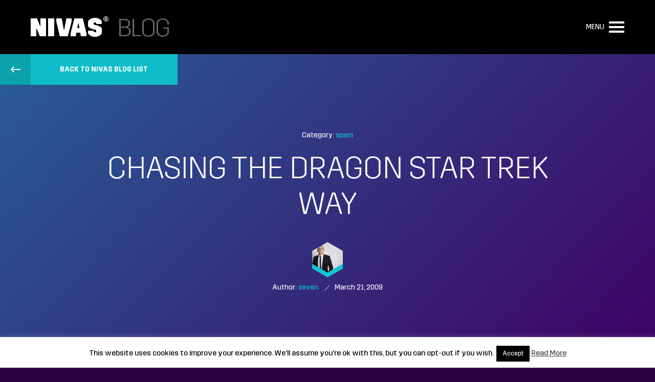

--- FILE ---
content_type: text/html; charset=UTF-8
request_url: https://www.nivas.hr/blog/2009/03/21/chasing-the-dragon-star-trek-way/
body_size: 8425
content:
<!DOCTYPE html>
<html lang="de">
<head>
<meta charset="utf-8">
<meta name="viewport" content="width=device-width, initial-scale=1.0, maximum-scale=1.0, user-scalable=no">
<meta http-equiv="X-UA-Compatible" content="IE=edge,chrome=1">
<title>  Chasing the dragon Star Trek way | nivas,b:=log()</title>
<link rel="Shortcut Icon" href="/favicon.ico" type="image/x-icon" />
<link rel="alternate" type="application/rss+xml" title="RSS 2.0" href="https://www.nivas.hr/blog/feed/" />
<link rel="alternate" type="text/xml" title="RSS .92" href="https://www.nivas.hr/blog/feed/rss/" />
<link rel="alternate" type="application/atom+xml" title="Atom 0.3" href="https://www.nivas.hr/blog/feed/atom/" />
<link rel="pingback" href="https://www.nivas.hr/blog/xmlrpc.php" />
<meta name='robots' content='max-image-preview:large' />
<link rel='dns-prefetch' href='//s.w.org' />
<link rel="alternate" type="application/rss+xml" title="nivas,b:=log() &raquo; Chasing the dragon Star Trek way Comments Feed" href="https://www.nivas.hr/blog/2009/03/21/chasing-the-dragon-star-trek-way/feed/" />
<link rel='stylesheet' id='wp-block-library-css'  href='https://www.nivas.hr/blog/wp-includes/css/dist/block-library/style.min.css?ver=5.8.2' type='text/css' media='all' />
<link rel='stylesheet' id='cookie-law-info-css'  href='https://www.nivas.hr/blog/wp-content//plugins/cookie-law-info/public/css/cookie-law-info-public.css?ver=2.0.6' type='text/css' media='all' />
<link rel='stylesheet' id='cookie-law-info-gdpr-css'  href='https://www.nivas.hr/blog/wp-content//plugins/cookie-law-info/public/css/cookie-law-info-gdpr.css?ver=2.0.6' type='text/css' media='all' />
<link rel='stylesheet' id='ppress-frontend-css'  href='https://www.nivas.hr/blog/wp-content//plugins/wp-user-avatar/assets/css/frontend.min.css?ver=3.2.5' type='text/css' media='all' />
<link rel='stylesheet' id='ppress-flatpickr-css'  href='https://www.nivas.hr/blog/wp-content//plugins/wp-user-avatar/assets/flatpickr/flatpickr.min.css?ver=3.2.5' type='text/css' media='all' />
<link rel='stylesheet' id='ppress-select2-css'  href='https://www.nivas.hr/blog/wp-content//plugins/wp-user-avatar/assets/select2/select2.min.css?ver=5.8.2' type='text/css' media='all' />
<link rel='stylesheet' id='style-css'  href='https://www.nivas.hr/blog/css/style.css?ver=151120' type='text/css' media='all' />
<link rel='stylesheet' id='swipebox-css'  href='https://www.nivas.hr/blog/css/swipebox.css?ver=151120' type='text/css' media='all' />
<script type='text/javascript' src='https://www.nivas.hr/blog/js/lib/jquery.min.js?ver=151120' id='jquery-js'></script>
<script type='text/javascript' id='cookie-law-info-js-extra'>
/* <![CDATA[ */
var Cli_Data = {"nn_cookie_ids":[],"cookielist":[],"non_necessary_cookies":[],"ccpaEnabled":"","ccpaRegionBased":"","ccpaBarEnabled":"","strictlyEnabled":["necessary","obligatoire"],"ccpaType":"gdpr","js_blocking":"","custom_integration":"","triggerDomRefresh":"","secure_cookies":""};
var cli_cookiebar_settings = {"animate_speed_hide":"500","animate_speed_show":"500","background":"#fff","border":"#444","border_on":"","button_1_button_colour":"#000","button_1_button_hover":"#000000","button_1_link_colour":"#fff","button_1_as_button":"1","button_1_new_win":"","button_2_button_colour":"#333","button_2_button_hover":"#292929","button_2_link_colour":"#444","button_2_as_button":"","button_2_hidebar":"","button_3_button_colour":"#000","button_3_button_hover":"#000000","button_3_link_colour":"#fff","button_3_as_button":"1","button_3_new_win":"","button_4_button_colour":"#dedfe0","button_4_button_hover":"#b2b2b3","button_4_link_colour":"#333333","button_4_as_button":"1","button_7_button_colour":"#61a229","button_7_button_hover":"#4e8221","button_7_link_colour":"#fff","button_7_as_button":"1","button_7_new_win":"","font_family":"inherit","header_fix":"","notify_animate_hide":"1","notify_animate_show":"","notify_div_id":"#cookie-law-info-bar","notify_position_horizontal":"right","notify_position_vertical":"bottom","scroll_close":"","scroll_close_reload":"","accept_close_reload":"","reject_close_reload":"","showagain_tab":"","showagain_background":"#fff","showagain_border":"#000","showagain_div_id":"#cookie-law-info-again","showagain_x_position":"100px","text":"#000","show_once_yn":"","show_once":"10000","logging_on":"","as_popup":"","popup_overlay":"1","bar_heading_text":"","cookie_bar_as":"banner","popup_showagain_position":"bottom-right","widget_position":"left"};
var log_object = {"ajax_url":"https:\/\/www.nivas.hr\/blog\/wp-admin\/admin-ajax.php"};
/* ]]> */
</script>
<script type='text/javascript' src='https://www.nivas.hr/blog/wp-content//plugins/cookie-law-info/public/js/cookie-law-info-public.js?ver=2.0.6' id='cookie-law-info-js'></script>
<script type='text/javascript' src='https://www.nivas.hr/blog/wp-content//plugins/wp-user-avatar/assets/flatpickr/flatpickr.min.js?ver=5.8.2' id='ppress-flatpickr-js'></script>
<script type='text/javascript' src='https://www.nivas.hr/blog/wp-content//plugins/wp-user-avatar/assets/select2/select2.min.js?ver=5.8.2' id='ppress-select2-js'></script>
<script type='text/javascript' src='https://www.nivas.hr/blog/js/polyfill/modernizr.js?ver=151120' id='modernizr-js'></script>
<script type='text/javascript' src='https://www.nivas.hr/blog/js/polyfill/modernizr.touch.js?ver=151120' id='modernizr-touch-js'></script>
<script type='text/javascript' src='https://www.nivas.hr/blog/js/polyfill/ios-orientationchange-fix.js?ver=151120' id='orientationchange-js'></script>
<script type='text/javascript' src='https://www.nivas.hr/blog/js/lib/jquery-migrate.min.js?ver=151120' id='jquery-migrate-js'></script>
<script type='text/javascript' src='https://www.nivas.hr/blog/js/plugin/antimoderate.js?ver=0.9' id='antimoderate-js'></script>
<script type='text/javascript' src='https://www.nivas.hr/blog/js/plugin/disable-scroll.min.js?ver=0.2.6' id='disable-scroll-js'></script>
<script type='text/javascript' src='https://www.nivas.hr/blog/js/plugin/jquery.swipebox.min.js?ver=1.4.1' id='jquery-swipebox-js'></script>
<script type='text/javascript' src='https://www.nivas.hr/blog/js/plugin/jquery.socialshare.min.js?ver=151208' id='jquery-social-share-js'></script>
<link rel="https://api.w.org/" href="https://www.nivas.hr/blog/wp-json/" /><link rel="alternate" type="application/json" href="https://www.nivas.hr/blog/wp-json/wp/v2/posts/941" /><link rel="canonical" href="https://www.nivas.hr/blog/2009/03/21/chasing-the-dragon-star-trek-way/" />
<link rel='shortlink' href='https://www.nivas.hr/blog/?p=941' />
<link rel="alternate" type="application/json+oembed" href="https://www.nivas.hr/blog/wp-json/oembed/1.0/embed?url=https%3A%2F%2Fwww.nivas.hr%2Fblog%2F2009%2F03%2F21%2Fchasing-the-dragon-star-trek-way%2F" />
<link rel="alternate" type="text/xml+oembed" href="https://www.nivas.hr/blog/wp-json/oembed/1.0/embed?url=https%3A%2F%2Fwww.nivas.hr%2Fblog%2F2009%2F03%2F21%2Fchasing-the-dragon-star-trek-way%2F&#038;format=xml" />
<!--[if IE 9]>
	<script src="/js/polyfill/respond.min.js"></script>
<![endif]-->
<script>
  (function(i,s,o,g,r,a,m){i['GoogleAnalyticsObject']=r;i[r]=i[r]||function(){
  (i[r].q=i[r].q||[]).push(arguments)},i[r].l=1*new Date();a=s.createElement(o),
  m=s.getElementsByTagName(o)[0];a.async=1;a.src=g;m.parentNode.insertBefore(a,m)
  })(window,document,'script','https://www.google-analytics.com/analytics.js','ga');
  ga('create', 'UA-317509-4', 'auto');
  ga('send', 'pageview');
</script>
</head>
<body>

<header>

	<div class="container">

					<div class="header__logo">
				<a href="https://www.nivas.hr/blog">
					<span class="t">
						<span class="td">
							<img src="/blog/img/brand/brand-blog.png" alt="Nivas Blog" class="desktop">
							<img src="/blog/img/brand/brand-blog-2row.png" alt="Nivas Blog" class="mobile">
							<span>Nivas Blog</span>
						</span>
					</span>
				</a>
			</div>
		
		<nav class="header__nav">

			<div class="header__nav__hamburger">
				<div class="title"><span class="close">Close </span>Menu</div>
				<div class="icon">
					<span class="top"></span>
					<span class="center"></span>
					<span class="bottom"></span>
				</div>				
			</div>

			<div class="header__nav__mainNav">

			</div>

		</nav>


	</div>

</header>
<div class="overlay overlay_menu overlay-contentscale">
	<nav>
		<ul>
			<li>
				<div class="bck">
					<div class="i"></div>
					<div class="ii"></div>
					<div class="iii"></div>
				</div>
				<a href="/">
					<span class="t">
						<span class="td">
							<span class="top">Nivas</span><br>
							<span class="bottom">Back to home</span>
						</span>
					</span>
				</a>
			</li>
			<li>
				<div class="bck">
					<div class="i"></div>
					<div class="ii"></div>
					<div class="iii"></div>
				</div>
				<a href="/about-us">
					<span class="t">
						<span class="td">
							<span class="top">About us</span><br>
							<span class="bottom">Who we are and why you want to know</span>
						</span>
					</span>
				</a>
			</li>
			<li>
				<div class="bck">
					<div class="i"></div>
					<div class="ii"></div>
					<div class="iii"></div>
				</div>
				<a href="/work">
					<span class="t">
						<span class="td">
							<span class="top">Work</span><br>
							<span class="bottom">Success stories</span>
						</span>
					</span>
				</a>
			</li>
			<li>
				<div class="bck">
					<div class="i"></div>
					<div class="ii"></div>
					<div class="iii"></div>
				</div>
				<a href="/contact">
					<span class="t">
						<span class="td">
							<span class="top">Contact</span><br>
							<span class="bottom">First contact, may be the last you need</span>
						</span>
					</span>
				</a>
			</li>
		</ul>
	</nav>
</div>

	
		
		<div id="background">
			<div class="container">
				<div class="blur-me">
									</div>
			</div>
		</div>

		<div id="main">

			<div class="container">

				<div class="back_to_list">
					<a href="https://www.nivas.hr/blog"><span>Back to Nivas blog list</span></a>
				</div>

				<div class="column twelve">

					<div class="main__intro">

						<div class="main__intro__background">

						</div>

						<div class="main__intro__inner">
							
							<div class="main__intro__cat">
								Category:

																	<a href="https://www.nivas.hr/blog/category/spam/">spam</a><b> </b>
								
							</div>

							<h1 class="main__intro__title">Chasing the dragon Star Trek way</h1>

							<div class="author">
								<div class="author__thumbnail">
									<svg version="1.1" xmlns="http://www.w3.org/2000/svg" xmlns:xlink= "http://www.w3.org/1999/xlink" width="60px" height="69px" viewBox="0 0 60 69">
										<g  clip-path="url(#clip-hexagon)">
											<image xlink:href="https://secure.gravatar.com/avatar/971cd7e4e4541bee49590e8cd69082f4?s=70&d=mm&r=g" x="-5px" y="0" height="70px" width="70px"/>
											<polygon fill="#0FC5D0" points="30,59.834 0,42.584 0,69 60,69 60,42.584 "/>
										</g>
										<defs>
											<clipPath id="clip-hexagon">
												<polygon fill="#333333" points="30,0 0,17.25 0,51.75 30,69 60,51.75 60,17.25 "/>
											</clipPath>
										</defs>
									</svg>
								</div>
								<div class="author__info">
									<span class="author__name">
										Author:
										<span>seven</span>
									</span>
									<span class="post__publish__date">March 21, 2009</span>
								</div>
							</div>

						</div>

					</div>

					<div class="main__share main__share--top">
						<div class="inner">

							<div class="share">
								<div class="share__title">
									Share this article
								</div>
								<a class="share__item share__item--facebook s_facebook" data-url="https://www.nivas.hr/blog/2009/03/21/chasing-the-dragon-star-trek-way/" data-title="Chasing the dragon Star Trek way">
									<div class="ico"></div>
									<div class="count c_facebook"></div>
								</a>
								<a class="share__item share__item--twitter s_twitter" data-url="https://www.nivas.hr/blog/2009/03/21/chasing-the-dragon-star-trek-way/" data-title="Chasing the dragon Star Trek way">
									<div class="ico"></div>
								</a>
								<a class="share__item share__item--gplus s_plus" data-url="https://www.nivas.hr/blog/2009/03/21/chasing-the-dragon-star-trek-way/" data-title="Chasing the dragon Star Trek way">
									<div class="ico"></div>
									<div class="count c_plus"></div>
								</a>
							</div>

						</div>
					</div>

					<div class="bck--white">

						<div class="main__content">

							<div><object width="480" height="381"><param name="movie" value="http://www.dailymotion.com/swf/x6smbb_star-trek-white-rabbit_fun&#038;related=1"></param><param name="allowFullScreen" value="true"></param><param name="allowScriptAccess" value="always"></param><embed src="http://www.dailymotion.com/swf/x6smbb_star-trek-white-rabbit_fun&#038;related=1" type="application/x-shockwave-flash" width="480" height="381" allowFullScreen="true" allowScriptAccess="always"></embed></object><br /><b><a href="http://www.dailymotion.com/video/x6smbb_star-trek-white-rabbit_fun">STAR TREK  &#8211; WHITE RABBIT</a></b><br /><i>Uploaded by <a href="http://www.dailymotion.com/cokeone08">cokeone08</a></i></div>
<p><script type="text/javascript">
croportal_url = 'http://www.croportal.net/dionice/Star_Trek_dudes_on_acid-556588';
</script><br />
<script src="http://www.croportal.net/assets/js/croportal.js" type="text/javascript"></script> </p>

						</div><!-- the-content -->

					</div>

					<div class="main__share main__share--bottom">
						<div class="inner">

							<div class="share">
								<div class="share__title">
									Share this article
								</div>
								<a class="share__item share__item--facebook s_facebook" data-url="https://www.nivas.hr/blog/2009/03/21/chasing-the-dragon-star-trek-way/" data-title="Chasing the dragon Star Trek way">
									<div class="ico"></div>
									<div class="count c_facebook"></div>
								</a>
								<a class="share__item share__item--twitter s_twitter" data-url="https://www.nivas.hr/blog/2009/03/21/chasing-the-dragon-star-trek-way/" data-title="Chasing the dragon Star Trek way">
									<div class="ico"></div>
								</a>
								<a class="share__item share__item--gplus s_plus" data-url="https://www.nivas.hr/blog/2009/03/21/chasing-the-dragon-star-trek-way/" data-title="Chasing the dragon Star Trek way">
									<div class="ico"></div>
									<div class="count c_plus"></div>
								</a>
							</div>

						</div>
					</div>

					<div class="main__about">
						<div class="main__about__background">
						</div>

						<div class="main__about__authorBio">
							<table border="1" cellpadding="0" cellspacing="0">
								<tr>

									<td class="card">
										<div class="inner cf">

											<div class="card__title">Author</div>

											<div class="card__thumb">
												<svg version="1.1" xmlns="http://www.w3.org/2000/svg" xmlns:xlink= "http://www.w3.org/1999/xlink" width="60px" height="69px" viewBox="0 0 60 69">
													<g  clip-path="url(#clip-hexagon)">
														<image xlink:href="https://secure.gravatar.com/avatar/971cd7e4e4541bee49590e8cd69082f4?s=70&d=mm&r=g" x="-5px" y="0" height="70px" width="70px"/>
													</g>
													<defs>
														<clipPath id="clip-hexagon">
															<polygon fill="#333333" points="30,0 0,17.25 0,51.75 30,69 60,51.75 60,17.25" />
														</clipPath>
													</defs>
												</svg>
											</div>

											<div class="card__author">seven</div>
											<div class="card__work">

												
												CEO/CTO at 
												
													<a href="http://www.nivas.hr/" target="_blank">Nivas®</a>

																								
											</div>

										</div>

										
											<div class="card__social card__social--main">
												Follow me
												<a target="_blank" href="http://www.nivas.hr">Website</a>												<a target="_blank" href="https://twitter.com/guycalledseven">Twitter</a>																																				<a target="_blank" href="https://github.com/guycalledseven">GitHub</a>												<a target="_blank" href="https://hr.linkedin.com/in/guycalledseven">LinkedIn</a>											</div>

											<!--googleoff: all-->
											<div class="card__social card__social--pusher">
												Follow me
												<a target="_blank" href="http://www.nivas.hr">Website</a>												<a target="_blank" href="https://twitter.com/guycalledseven">Twitter</a>																																				<a target="_blank" href="https://github.com/guycalledseven">GitHub</a>												<a target="_blank" href="https://hr.linkedin.com/in/guycalledseven">LinkedIn</a>											</div>
											<!--googleon: all-->

										
									</td>

									<td class="desc">
										<div class="inner">
											Neven Jacmenović has been passionately involved with computers since late 80s, the age of Atari and Commodore Amiga. As one of internet industry pioneers in Croatia, since 90s, he has been involved in making of many award winning, innovative and successful online projects. He is an experienced full stack web developer, analyst and system engineer. In his spare time, Neven is transforming retro-futuristic passion into various golang, Adobe Flash and JavaScript/WebGL projects.										</div>
									</td>

								</tr>
							</table>
						</div>

					</div>




<div class="comments-area">

	<ul class="wrapper">

		
		
			<div id="respond" class="comment-respond">
		<h3 id="reply-title" class="comment-reply-title">Leave a Reply <small><a rel="nofollow" id="cancel-comment-reply-link" href="/blog/2009/03/21/chasing-the-dragon-star-trek-way/#respond" style="display:none;">Cancel reply</a></small></h3><form action="https://www.nivas.hr/blog/wp-comments-post.php" method="post" id="commentform" class="comment-form"><p class="comment-notes"><span id="email-notes">Your email address will not be published.</span> Required fields are marked <span class="required">*</span></p><p class="comment-form-comment"><label for="comment">Comment</label> <textarea id="comment" name="comment" cols="45" rows="8" maxlength="65525" required="required"></textarea></p><p class="comment-form-author"><label for="author">Name <span class="required">*</span></label> <input id="author" name="author" type="text" value="" size="30" maxlength="245" required='required' /></p>
<p class="comment-form-email"><label for="email">Email <span class="required">*</span></label> <input id="email" name="email" type="text" value="" size="30" maxlength="100" aria-describedby="email-notes" required='required' /></p>
<p class="comment-form-url"><label for="url">Website</label> <input id="url" name="url" type="text" value="" size="30" maxlength="200" /></p>
<p class="form-submit"><input name="submit" type="submit" id="submit" class="submit" value="Post Comment" /> <input type='hidden' name='comment_post_ID' value='941' id='comment_post_ID' />
<input type='hidden' name='comment_parent' id='comment_parent' value='0' />
</p><p style="display: none;"><input type="hidden" id="akismet_comment_nonce" name="akismet_comment_nonce" value="271d8ec352" /></p><input type="hidden" id="ak_js" name="ak_js" value="86"/><textarea name="ak_hp_textarea" cols="45" rows="8" maxlength="100" style="display: none !important;"></textarea></form>	</div><!-- #respond -->
	
	</ul>

</div><!-- .comments-area -->



				</div>

			</div>

		</div>

		<div id="prefooter"  class="container two-column">
			<div class="prefooter__rest cf">
				
		<aside id="recent-posts-2" class="prefooter__widget widget_recent_entries">
		<div class="prefooter__widget__title">Recent Posts</div>
		<ul>
											<li>
					<a href="https://www.nivas.hr/blog/2017/09/19/measuring-disk-io-performance-macos/">Measuring Disk IO Performance on MacOS</a>
									</li>
											<li>
					<a href="https://www.nivas.hr/blog/2017/08/18/mysql-straight_join-use/">What is MySQL STRAIGHT_JOIN and when to use it?</a>
									</li>
											<li>
					<a href="https://www.nivas.hr/blog/2017/08/04/mysql-get_lock-problem-debug-help-mysql-performance_schema/">Mysql GET_LOCK() “problem” … and how to debug it with help of mysql  performance_schema</a>
									</li>
											<li>
					<a href="https://www.nivas.hr/blog/2017/08/02/recursions-and-php/">Recursions and PHP</a>
									</li>
											<li>
					<a href="https://www.nivas.hr/blog/2017/06/08/csharp-delegates-and-events/">C# Delegates and Events</a>
									</li>
											<li>
					<a href="https://www.nivas.hr/blog/2017/02/15/install-vpnc-macos-sierra/">Install vpnc on MacOS Sierra</a>
									</li>
											<li>
					<a href="https://www.nivas.hr/blog/2017/02/13/apache-sending-vary-host-making-things-uncacheable-varnish/">Apache sending &#8220;Vary: Host&#8221; making things uncacheable for Varnish</a>
									</li>
											<li>
					<a href="https://www.nivas.hr/blog/2016/10/29/proper-way-include-facebook-sdk-javascript-jquery/">Proper way to include Facebook SDK for Javascript and jQuery &#8230;</a>
									</li>
											<li>
					<a href="https://www.nivas.hr/blog/2016/10/26/ux-fail-crazy-crazy-egg-create-account/">UX fail: Crazy Crazy Egg create account</a>
									</li>
											<li>
					<a href="https://www.nivas.hr/blog/2016/10/19/delete-node_modules-dir-in-windows/">Delete node_modules dir in Windows</a>
									</li>
					</ul>

		</aside><aside id="recent-comments-2" class="prefooter__widget widget_recent_comments"><div class="prefooter__widget__title">Recent Comments</div><ul id="recentcomments"><li class="recentcomments"><span class="comment-author-link">Roger Moore</span> on <a href="https://www.nivas.hr/blog/2008/10/27/letter-d-mistery-%c3%b0d-and-%c3%b0-d/comment-page-1/#comment-1231863">Letter Đ mistery &#8211; Ð!=Đ and ð != đ</a></li><li class="recentcomments"><span class="comment-author-link"><a href='http://www.nivas.hr' rel='external nofollow ugc' class='url'>seven</a></span> on <a href="https://www.nivas.hr/blog/2017/09/19/measuring-disk-io-performance-macos/comment-page-1/#comment-1196080">Measuring Disk IO Performance on MacOS</a></li><li class="recentcomments"><span class="comment-author-link">Elko</span> on <a href="https://www.nivas.hr/blog/2009/11/30/imamo-hrvatsku-mysql-patch-which-implements-full-croatian-ordering-in-utf8_croatian_ci-and-ucs2_croatian_ci-collations/comment-page-1/#comment-1161137">&#8220;Imamo Hrvatsku!&#8221; &#8211; MySQL patch which implements full Croatian ordering in utf8_croatian_ci and ucs2_croatian_ci collations</a></li><li class="recentcomments"><span class="comment-author-link"><a href='http://bvcd.telkomuniversity.ac.id/' rel='external nofollow ugc' class='url'>Riani</a></span> on <a href="https://www.nivas.hr/blog/2012/03/13/alarm-and-bluetooth-icons-in-ios/comment-page-1/#comment-1135401">Alarm and Bluetooth icons in iOS</a></li><li class="recentcomments"><span class="comment-author-link">The Equalizer</span> on <a href="https://www.nivas.hr/blog/2017/08/04/mysql-get_lock-problem-debug-help-mysql-performance_schema/comment-page-1/#comment-1121360">Mysql GET_LOCK() “problem” … and how to debug it with help of mysql  performance_schema</a></li><li class="recentcomments"><span class="comment-author-link"><a href='https://www.prolifichr.com/' rel='external nofollow ugc' class='url'>Job agency</a></span> on <a href="https://www.nivas.hr/blog/2008/06/20/digg-is-not-crisp-too/comment-page-1/#comment-1118676">Digg is not crisp too</a></li><li class="recentcomments"><span class="comment-author-link">roland</span> on <a href="https://www.nivas.hr/blog/2017/09/19/measuring-disk-io-performance-macos/comment-page-1/#comment-1115581">Measuring Disk IO Performance on MacOS</a></li><li class="recentcomments"><span class="comment-author-link">Rick</span> on <a href="https://www.nivas.hr/blog/2016/10/19/delete-node_modules-dir-in-windows/comment-page-1/#comment-1106427">Delete node_modules dir in Windows</a></li><li class="recentcomments"><span class="comment-author-link">Vlocim</span> on <a href="https://www.nivas.hr/blog/2016/10/19/delete-node_modules-dir-in-windows/comment-page-1/#comment-1093286">Delete node_modules dir in Windows</a></li><li class="recentcomments"><span class="comment-author-link"><a href='http://morning-chronicle.com' rel='external nofollow ugc' class='url'>Alex</a></span> on <a href="https://www.nivas.hr/blog/2016/10/29/proper-way-include-facebook-sdk-javascript-jquery/comment-page-1/#comment-1091361">Proper way to include Facebook SDK for Javascript and jQuery &#8230;</a></li></ul></aside>			</div>
		</div>

<!-- 		<div id="prev-next-pag">
			<div class="container">
				<div class="prev">
					Previous article 
					<div class="title">%title</div>
					<div class="btn_cont">%link</div>
				</div>
				<div class="next">
				</div>
			</div>
		</div> -->


	


<footer>

	<div class="container">

		<div class="footer__navigation">
				<ul>
					<li>
						<a href="/">Nivas site</a>
					</li>
					<li>
						<a href="/about-us">About us</a>
					</li>
					<li>
						<a href="/work">Work</a>
					</li>
					<li>
						<a href="/contact">Contact</a>
					</li>
					<li class="current">
						<a href="/blog">Blog</a>
					</li>
				</ul>
		</div>

		<div class="footer__info">

			<div class="footer__info__social">
				<p class="title">Follow us</p>
				<ul>
					<li><a href="https://www.linkedin.com/company/nivas-ltd." class="icon icon--linkedin">LinkedIn</a></li>
					<li><a href="https://www.behance.net/nivashr" class="icon icon--behance">Behance</a></li>
					<li><a href="https://www.facebook.com/www.nivas.hr" class="icon icon--facebook">Facebook</a></li>
					<li><a href="https://twitter.com/nivashr" class="icon icon--twitter">Twitter</a></li>
				</ul>				
			</div>

			<div class="footer__info__legal">
				<ul>
					<li>Proudly powered by <a href="https://wordpress.org/">WordPress</a></li>
										<li><a href="/blog/legal-disclaimer">Legal Disclaimer</a></li>
				</ul>
			</div>

		</div>

	</div>

</footer>

<!--googleoff: all--><div id="cookie-law-info-bar" data-nosnippet="true"><span>This website uses cookies to improve your experience. We'll assume you're ok with this, but you can opt-out if you wish.<a role='button' tabindex='0' data-cli_action="accept" id="cookie_action_close_header"  class="medium cli-plugin-button cli-plugin-main-button cookie_action_close_header cli_action_button" style="display:inline-block; ">Accept</a> <a href="http://www.nivas.hr/blog/legal-disclaimer/" id="CONSTANT_OPEN_URL" target="_blank"  class="cli-plugin-main-link"  style="display:inline-block;" >Read More</a></span></div><div id="cookie-law-info-again" style="display:none;" data-nosnippet="true"><span id="cookie_hdr_showagain">Privacy & Cookies Policy</span></div><div class="cli-modal" data-nosnippet="true" id="cliSettingsPopup" tabindex="-1" role="dialog" aria-labelledby="cliSettingsPopup" aria-hidden="true">
  <div class="cli-modal-dialog" role="document">
	<div class="cli-modal-content cli-bar-popup">
	  	<button type="button" class="cli-modal-close" id="cliModalClose">
			<svg class="" viewBox="0 0 24 24"><path d="M19 6.41l-1.41-1.41-5.59 5.59-5.59-5.59-1.41 1.41 5.59 5.59-5.59 5.59 1.41 1.41 5.59-5.59 5.59 5.59 1.41-1.41-5.59-5.59z"></path><path d="M0 0h24v24h-24z" fill="none"></path></svg>
			<span class="wt-cli-sr-only">Close</span>
	  	</button>
	  	<div class="cli-modal-body">
			<div class="cli-container-fluid cli-tab-container">
	<div class="cli-row">
		<div class="cli-col-12 cli-align-items-stretch cli-px-0">
			<div class="cli-privacy-overview">
				<h4>Privacy Overview</h4>				<div class="cli-privacy-content">
					<div class="cli-privacy-content-text">This website uses cookies to improve your experience while you navigate through the website. Out of these, the cookies that are categorized as necessary are stored on your browser as they are essential for the working of basic functionalities of the website. We also use third-party cookies that help us analyze and understand how you use this website. These cookies will be stored in your browser only with your consent. You also have the option to opt-out of these cookies. But opting out of some of these cookies may affect your browsing experience.</div>
				</div>
				<a class="cli-privacy-readmore"  aria-label="Show more" tabindex="0" role="button" data-readmore-text="Show more" data-readless-text="Show less"></a>			</div>
		</div>
		<div class="cli-col-12 cli-align-items-stretch cli-px-0 cli-tab-section-container">
												<div class="cli-tab-section">
						<div class="cli-tab-header">
							<a role="button" tabindex="0" class="cli-nav-link cli-settings-mobile" data-target="necessary" data-toggle="cli-toggle-tab">
								Necessary							</a>
							<div class="wt-cli-necessary-checkbox">
                        <input type="checkbox" class="cli-user-preference-checkbox"  id="wt-cli-checkbox-necessary" data-id="checkbox-necessary" checked="checked"  />
                        <label class="form-check-label" for="wt-cli-checkbox-necessary">Necessary</label>
                    </div>
                    <span class="cli-necessary-caption">Always Enabled</span> 						</div>
						<div class="cli-tab-content">
							<div class="cli-tab-pane cli-fade" data-id="necessary">
								<div class="wt-cli-cookie-description">
									Necessary cookies are absolutely essential for the website to function properly. This category only includes cookies that ensures basic functionalities and security features of the website. These cookies do not store any personal information.								</div>
							</div>
						</div>
					</div>
																	<div class="cli-tab-section">
						<div class="cli-tab-header">
							<a role="button" tabindex="0" class="cli-nav-link cli-settings-mobile" data-target="non-necessary" data-toggle="cli-toggle-tab">
								Non-necessary							</a>
							<div class="cli-switch">
                        <input type="checkbox" id="wt-cli-checkbox-non-necessary" class="cli-user-preference-checkbox"  data-id="checkbox-non-necessary"  checked='checked' />
                        <label for="wt-cli-checkbox-non-necessary" class="cli-slider" data-cli-enable="Enabled" data-cli-disable="Disabled"><span class="wt-cli-sr-only">Non-necessary</span></label>
                    </div>						</div>
						<div class="cli-tab-content">
							<div class="cli-tab-pane cli-fade" data-id="non-necessary">
								<div class="wt-cli-cookie-description">
									Any cookies that may not be particularly necessary for the website to function and is used specifically to collect user personal data via analytics, ads, other embedded contents are termed as non-necessary cookies. It is mandatory to procure user consent prior to running these cookies on your website.								</div>
							</div>
						</div>
					</div>
										</div>
	</div>
</div>
	  	</div>
	  	<div class="cli-modal-footer">
			<div class="wt-cli-element cli-container-fluid cli-tab-container">
				<div class="cli-row">
					<div class="cli-col-12 cli-align-items-stretch cli-px-0">
						<div class="cli-tab-footer wt-cli-privacy-overview-actions">
						
															<a id="wt-cli-privacy-save-btn" role="button" tabindex="0" data-cli-action="accept" class="wt-cli-privacy-btn cli_setting_save_button wt-cli-privacy-accept-btn cli-btn">SAVE & ACCEPT</a>
													</div>
						
					</div>
				</div>
			</div>
		</div>
	</div>
  </div>
</div>
<div class="cli-modal-backdrop cli-fade cli-settings-overlay"></div>
<div class="cli-modal-backdrop cli-fade cli-popupbar-overlay"></div>
<!--googleon: all--><script type='text/javascript' id='ppress-frontend-script-js-extra'>
/* <![CDATA[ */
var pp_ajax_form = {"ajaxurl":"https:\/\/www.nivas.hr\/blog\/wp-admin\/admin-ajax.php","confirm_delete":"Are you sure?","deleting_text":"Deleting...","deleting_error":"An error occurred. Please try again.","nonce":"9f565c4a1d","disable_ajax_form":"false"};
/* ]]> */
</script>
<script type='text/javascript' src='https://www.nivas.hr/blog/wp-content//plugins/wp-user-avatar/assets/js/frontend.min.js?ver=3.2.5' id='ppress-frontend-script-js'></script>
<script type='text/javascript' src='https://www.nivas.hr/blog/js/main.js?ver=151120' id='main-js'></script>
<script type='text/javascript' src='https://www.nivas.hr/blog/wp-includes/js/wp-embed.min.js?ver=5.8.2' id='wp-embed-js'></script>
<script defer type='text/javascript' src='https://www.nivas.hr/blog/wp-content//plugins/akismet/_inc/form.js?ver=4.1.12' id='akismet-form-js'></script>

</body>
</html>

--- FILE ---
content_type: text/plain
request_url: https://www.google-analytics.com/j/collect?v=1&_v=j102&a=2004748047&t=pageview&_s=1&dl=https%3A%2F%2Fwww.nivas.hr%2Fblog%2F2009%2F03%2F21%2Fchasing-the-dragon-star-trek-way%2F&ul=en-us%40posix&dt=Chasing%20the%20dragon%20Star%20Trek%20way%20%7C%20nivas%2Cb%3A%3Dlog()&sr=1280x720&vp=1280x720&_u=IEBAAEABAAAAACAAI~&jid=1183404131&gjid=299326528&cid=1979235912.1769907742&tid=UA-317509-4&_gid=176902264.1769907742&_r=1&_slc=1&z=673672191
body_size: -449
content:
2,cG-BCT442S9JN

--- FILE ---
content_type: application/javascript
request_url: https://www.nivas.hr/blog/js/plugin/antimoderate.js?ver=0.9
body_size: 2406
content:
(function() {
    var scaling_factor = 1.0;

    var am = {
        mul_table: [
            256,256,200,256,72,200,79,256,149,72,15,200,132,79,36,256,198,149,108,72,42,15,240,200,164,132,
            104,79,56,36,17,256,226,198,172,149,127,108,89,72,56,42,28,15,3,240,219,200,181,164,148,132,118,104,91,
            79,67,56,46,36,26,17,9,256,241,226,212,198,185,172,161,149,138,127,117,108,98,89,81,72,64,56,49,42,35,
            28,22,15,9,3,251,240,229,219,209,200,190,181,172,164,156,148,140,132,125,118,111,104,98,91,85,79,73,67,
            62,56,51,46,41,36,31,26,22,17,13,9,5,256,249,241,233,226,219,212,205,198,191,185,179,172,166,161,155,
            149,143,138,133,127,122,117,112,108,103,98,94,89,85,81,76,72,68,64,60,56,53,49,45,42,38,35,31,28,25,22,
            18,15,12,9,6,3,1,251,245,240,235,229,224,219,214,209,204,200,195,190,186,181,177,172,168,164,160,156,152,
            148,144,140,136,132,129,125,121,118,114,111,107,104,101,98,94,91,88,85,82,79,76,73,70,67,64,62,59,56,54,
            51,48,46,43,41,38,36,33,31,29,26,24,22,19,17,15,13,11,9,7,5,3
        ],

        shg_table: [9, 11, 12, 13, 13, 14, 14],

        getDataUri: function(url, callback) {
            var image = new Image();

            image.onload = function () {
                var canvas = document.createElement('canvas');
                canvas.width = this.naturalWidth; // or 'width' if you want a special/scaled size
                canvas.height = this.naturalHeight; // or 'height' if you want a special/scaled size

                canvas.getContext('2d').drawImage(this, 0, 0);

                // Get raw image data
                //callback(canvas.toDataURL('image/png').replace(/^data:image\/(png|jpg);base64,/, ''));

                // ... or get as Data URI
                callback(canvas.toDataURL('image/png'));
            };

            image.src = url;
        },

        processImage: function(img, bck, scale) {

            var canvas = document.createElement('canvas');
            if ( parseInt(scale) >= 0 ) scale = 5;

            var idata_img = new Image();
            idata_img.onload = function() {

                w = img.width;
                h = img.height;

                // w = 200;
                // h = 200;

                canvas.style.width  = w + 'px';
                canvas.style.height = h + 'px';
                canvas.width = w;
                canvas.height = h;

                var context = canvas.getContext('2d');
                context.clearRect(0, 0, w, h);
                context.drawImage(idata_img, 0, 0, w, h);

                var sc = scale || scaling_factor;
                radius = (Math.sqrt(w * h) / Math.sqrt(idata_img.naturalWidth * idata_img.naturalHeight)) * sc;

                if (isNaN(radius) || radius < 1) return;

                radius |= 0;

                var imageData = canvas.getContext('2d').getImageData(0, 0, w, h);

                var pixels = imageData.data;

                var x, y, i, p, yp, yi, yw, r_sum, g_sum, b_sum,
                    r_out_sum, g_out_sum, b_out_sum,
                    r_in_sum, g_in_sum, b_in_sum,
                    pr, pg, pb, rbs;

                var div = radius + radius + 1;
                var w4 = w << 2;
                var wMinus1  = w - 1;
                var hMinus1 = h - 1;
                var radiusPlus1  = radius + 1;
                var sumFactor = radiusPlus1 * (radiusPlus1 + 1) / 2;

                var stackStart = {r:0,g:0,b:0,a:0,next:null};
                var stack = stackStart;
                for(i = 1; i < div; i++) {
                    stack = stack.next = {r:0,g:0,b:0,a:0,next:null};

                    if (i == radiusPlus1) {
                        var stackEnd = stack;
                    }
                }
                stack.next = stackStart;
                var stackIn = null;
                var stackOut = null;

                yw = yi = 0;

                var mul_sum = am.mul_table[radius];
                var shg_sum = am.shg_table[radius];

                for(y = 0; y < h; y++) {
                    r_in_sum = g_in_sum = b_in_sum = r_sum = g_sum = b_sum = 0;

                    r_out_sum = radiusPlus1 * (pr = pixels[yi]);
                    g_out_sum = radiusPlus1 * (pg = pixels[yi+1]);
                    b_out_sum = radiusPlus1 * (pb = pixels[yi+2]);

                    r_sum += sumFactor * pr;
                    g_sum += sumFactor * pg;
                    b_sum += sumFactor * pb;

                    stack = stackStart;

                    for(i = 0; i < radiusPlus1; i++) {
                        stack.r = pr;
                        stack.g = pg;
                        stack.b = pb;
                        stack = stack.next;
                    }

                    for(i = 1; i < radiusPlus1; i++) {
                        p = yi + ((wMinus1 < i ? wMinus1 : i) << 2);
                        r_sum += (stack.r = (pr = pixels[p])) * (rbs = radiusPlus1 - i);
                        g_sum += (stack.g = (pg = pixels[p+1])) * rbs;
                        b_sum += (stack.b = (pb = pixels[p+2])) * rbs;

                        r_in_sum += pr;
                        g_in_sum += pg;
                        b_in_sum += pb;

                        stack = stack.next;
                    }


                    stackIn = stackStart;
                    stackOut = stackEnd;
                    for(x = 0; x < w; x++) {
                        pixels[yi]   = (r_sum * mul_sum) >> shg_sum;
                        pixels[yi+1] = (g_sum * mul_sum) >> shg_sum;
                        pixels[yi+2] = (b_sum * mul_sum) >> shg_sum;

                        r_sum -= r_out_sum;
                        g_sum -= g_out_sum;
                        b_sum -= b_out_sum;

                        r_out_sum -= stackIn.r;
                        g_out_sum -= stackIn.g;
                        b_out_sum -= stackIn.b;

                        p =  (yw + ((p = x + radius + 1) < wMinus1 ? p : wMinus1)) << 2;

                        r_in_sum += (stackIn.r = pixels[p]);
                        g_in_sum += (stackIn.g = pixels[p+1]);
                        b_in_sum += (stackIn.b = pixels[p+2]);

                        r_sum += r_in_sum;
                        g_sum += g_in_sum;
                        b_sum += b_in_sum;

                        stackIn = stackIn.next;

                        r_out_sum += (pr = stackOut.r);
                        g_out_sum += (pg = stackOut.g);
                        b_out_sum += (pb = stackOut.b);

                        r_in_sum -= pr;
                        g_in_sum -= pg;
                        b_in_sum -= pb;

                        stackOut = stackOut.next;

                        yi += 4;
                    }
                    yw += w;
                }


                for(x = 0; x < w; x++) {
                    g_in_sum = b_in_sum = r_in_sum = g_sum = b_sum = r_sum = 0;

                    yi = x << 2;
                    r_out_sum = radiusPlus1 * (pr = pixels[yi]);
                    g_out_sum = radiusPlus1 * (pg = pixels[yi+1]);
                    b_out_sum = radiusPlus1 * (pb = pixels[yi+2]);

                    r_sum += sumFactor * pr;
                    g_sum += sumFactor * pg;
                    b_sum += sumFactor * pb;

                    stack = stackStart;

                    for(i = 0; i < radiusPlus1; i++) {
                        stack.r = pr;
                        stack.g = pg;
                        stack.b = pb;
                        stack = stack.next;
                    }

                    yp = w;

                    for(i = 1; i <= radius; i++) {
                        yi = (yp + x) << 2;

                        r_sum += (stack.r = (pr = pixels[yi])) * (rbs = radiusPlus1 - i);
                        g_sum += (stack.g = (pg = pixels[yi+1])) * rbs;
                        b_sum += (stack.b = (pb = pixels[yi+2])) * rbs;

                        r_in_sum += pr;
                        g_in_sum += pg;
                        b_in_sum += pb;

                        stack = stack.next;

                        if(i < hMinus1) {
                            yp += w;
                        }
                    }

                    yi = x;
                    stackIn = stackStart;
                    stackOut = stackEnd;
                    for(y = 0; y < h; y++) {
                        p = yi << 2;
                        pixels[p]   = (r_sum * mul_sum) >> shg_sum;
                        pixels[p+1] = (g_sum * mul_sum) >> shg_sum;
                        pixels[p+2] = (b_sum * mul_sum) >> shg_sum;

                        r_sum -= r_out_sum;
                        g_sum -= g_out_sum;
                        b_sum -= b_out_sum;

                        r_out_sum -= stackIn.r;
                        g_out_sum -= stackIn.g;
                        b_out_sum -= stackIn.b;

                        p = (x + (((p = y + radiusPlus1) < hMinus1 ? p : hMinus1) * w)) << 2;

                        r_sum += (r_in_sum += (stackIn.r = pixels[p]));
                        g_sum += (g_in_sum += (stackIn.g = pixels[p+1]));
                        b_sum += (b_in_sum += (stackIn.b = pixels[p+2]));

                        stackIn = stackIn.next;

                        r_out_sum += (pr = stackOut.r);
                        g_out_sum += (pg = stackOut.g);
                        b_out_sum += (pb = stackOut.b);

                        r_in_sum -= pr;
                        g_in_sum -= pg;
                        b_in_sum -= pb;

                        stackOut = stackOut.next;

                        yi += w;
                    }
                }

                // var orig_src = img.getAttribute('src');
                // if(orig_src != null && orig_src != '') {
                //     var orig_img = new Image();
                //     orig_img.onload = function() {
                //         img.src = orig_src;
                //     };
                //     orig_img.src = orig_src;
                // }

                canvas.getContext('2d').putImageData(imageData, 0, 0);

                // img.src = canvas.toDataURL();
                bck.style.backgroundImage = 'url(' + canvas.toDataURL() + ')';
            };

            am.getDataUri(img.src, function(dataUri) {
                idata_img.src = dataUri;
            });

        }
    };


    var shg_cur_n=15;

    var i=0;
    for(; i < am.mul_table.length;) {
        am.mul_table[i++] += 256;
    }

    function populate_shg(n){
        for(i = 0; i < n; ++i) {
            am.shg_table.push(shg_cur_n);
        }

        ++shg_cur_n;
    }

    populate_shg(4);
    populate_shg(4);
    populate_shg(7);
    populate_shg(9);
    populate_shg(14);
    populate_shg(18);
    populate_shg(27);
    populate_shg(37);
    populate_shg(54);
    populate_shg(74);

    AntiModerate = { "process": am.processImage };
})();

--- FILE ---
content_type: application/javascript
request_url: https://www.nivas.hr/blog/js/plugin/disable-scroll.min.js?ver=0.2.6
body_size: 616
content:
!function(e,t){"function"==typeof define&&define.amd?define([],t):"object"==typeof exports?module.exports=t():e.disableScroll=t()}(this,function(){var e={options:{disableWheel:!0,disableScrollbar:!0,disableKeys:!0,scrollEventKeys:[32,33,34,35,36,37,38,39,40]},element:document.body,lockToScrollPos:[0,0],on:function(e,t){this.element=e||document.body,this.options=this._extend(this.options,t),this.options.disableWheel&&(document.addEventListener("mousewheel",this._handleWheel),document.addEventListener("DOMMouseScroll",this._handleWheel),document.addEventListener("touchmove",this._handleWheel)),this.options.disableScrollbar&&(this.lockToScrollPos=[this.element.scrollLeft,this.element.scrollTop],this._disableScrollbarFn=this._handleScrollbar.bind(this),document.addEventListener("scroll",this._disableScrollbarFn)),this.options.disableKeys&&(this._disableKeysFn=this._handleKeydown.bind(this),document.addEventListener("keydown",this._disableKeysFn))},off:function(){document.removeEventListener("mousewheel",this._handleWheel),document.removeEventListener("DOMMouseScroll",this._handleWheel),document.removeEventListener("touchmove",this._handleWheel),document.removeEventListener("scroll",this._disableScrollbarFn),document.removeEventListener("keydown",this._disableKeysFn)},_handleWheel:function(e){e.preventDefault()},_handleScrollbar:function(){window.scrollTo(this.lockToScrollPos[0],this.lockToScrollPos[1])},_handleKeydown:function(e){for(var t=0;t<this.options.scrollEventKeys.length;t++)if(e.keyCode===this.options.scrollEventKeys[t])return e.preventDefault(),!1},_extend:function(e){return Object.keys(Array.prototype.slice(arguments,1)).forEach(function(t){for(var o in t)t.hasOwnProperty(o)&&(e[o]=t[o])}),e}};return e});

--- FILE ---
content_type: application/javascript
request_url: https://www.nivas.hr/blog/js/main.js?ver=151120
body_size: 1295
content:
/*-----------------------------------------------------------------------------------*/
/* Fixed navigation
/*-----------------------------------------------------------------------------------*/
var fixedNavigation = {

	lastPos: null,
	trigger: 99,

	init: function() {

		var self = this;

		self.lastPos = $(window).scrollTop();

		self.bindEvents();

	},

	bindEvents: function() {

		var self = this;

		$(window).on('scroll.fixedNavigation', function(event){

			if( $(this).scrollTop() > self.lastPos ) {

				if( $(this).scrollTop() > self.trigger ) {

					$('body').removeClass('up').addClass('scrolled down');

				} else {

					$('body').removeClass('scrolled down up');

				}

			} else if( $(this).scrollTop() < self.lastPos ) {

				if( $(this).scrollTop() > self.trigger ) {

					$('body').removeClass('down').addClass('scrolled up');

				} else {

					$('body').removeClass('scrolled down up');

				}

			}

			self.lastPos = $(window).scrollTop();

		});

	},

	unbindEvents: function() {

		$(window).off('scroll.fixedNavigation');

	}
}


/*-----------------------------------------------------------------------------------*/
/* Menu Overlay
/*-----------------------------------------------------------------------------------*/
window.OverlayMenu = {

	el : {
		overlay : $( '.overlay.overlay_menu' ),
		header : $( 'header' ),
		toggle_trigger : $( '.header__nav__hamburger' )
	},

	animationTimeout : null,
	animationDuration : 500,
	transEndEventName : null,

	init : function() {

		this.bindEvents();

	},

	bindEvents : function() {

		var self = this;

		self.el.toggle_trigger.on('click', function(evt){

			if( self.el.overlay.hasClass( 'open' ) ) 
			{
				disableScroll.off();
				self.close();
			}
			else
			{
				disableScroll.on();
				self.open();
			}

		});

	},

	animating : function() {

		var self = this;

		if(!!self.animationTimeout) {
			clearTimeout(self.animationTimeout);
		}

		self.el.overlay.addClass('animating');


		self.animationTimeout = setTimeout(function() { 
			self.el.overlay.removeClass('animating');
		}, self.animationDuration);



	},

	open : function(evt) {

		this.animating();
		this.el.overlay.addClass( 'open' );
		this.el.header.addClass( 'overlay-open' );
		// this.el.container.addClass( 'overlay-open' );
		this.el.toggle_trigger.addClass( 'overlay-open' );

	},

	close : function(evt) {

		this.animating();
		this.el.overlay.removeClass( 'open' );
		this.el.header.removeClass( 'overlay-open' );
		// this.el.container.removeClass( 'overlay-open' );
		this.el.toggle_trigger.removeClass( 'overlay-open' );

	}	

};

$(document).ready(function(){

	/*-----------------------------------------------------------------------------------*/
	/* Global prevent default
	/*-----------------------------------------------------------------------------------*/

	$("a[href$='#']").on('click', function(event){
		event.preventDefault();
	});


	/*-----------------------------------------------------------------------------------*/
	/* Navigation
	/*-----------------------------------------------------------------------------------*/

	OverlayMenu.init();

	/*-----------------------------------------------------------------------------------*/
	/* Fixed navigation
	/*-----------------------------------------------------------------------------------*/

	//fixedNavigation.init();


	/*-----------------------------------------------------------------------------------*/
	/* Blurred image in listing
	/*-----------------------------------------------------------------------------------*/

	blurred_images = document.querySelectorAll('.blur-me');

	for( var i=0; i<blurred_images.length; ++i ) {
		var bck = blurred_images[i].getElementsByTagName('div');
		var img = blurred_images[i].getElementsByTagName('img');

		if ( !!img[0] && !!bck[0] ) {
			AntiModerate.process(img[0], bck[0]);
		};
	}


	/*-----------------------------------------------------------------------------------*/
	/* Mobile navigation trigger
	/*-----------------------------------------------------------------------------------*/

	// var header = $('header');
	// $('.header__nav__hamburger').on('click', function () {
	// 	if (header.hasClass('navOpen')) {
	// 		header.removeClass('navOpen');
	// 	} else {
	// 		header.addClass('navOpen');
	// 	}
	// });


	/*-----------------------------------------------------------------------------------*/
	/* Init swipebox
	/*-----------------------------------------------------------------------------------*/

	$("a[href$='.jpg'],a[href$='.png'],a[href$='.gif']", ".main__content").swipebox({
		hideBarsDelay: 0,
		beforeOpen: function() {
			disableScroll.on();
		},
		afterClose: function() {
			disableScroll.off();
		}
	});

	$("a[href$='.jpg'],a[href$='.png'],a[href$='.gif']", ".main__gallery").swipebox({
		hideBarsDelay: 0,
		beforeOpen: function() {
			disableScroll.on();
		},
		afterClose: function() {
			disableScroll.off();
		}
	});


	/*-----------------------------------------------------------------------------------*/
	/* Init sharing buttons
	/*-----------------------------------------------------------------------------------*/

	$('.share__item').each(function() {

		var share__title = $(this).data( "title" );
		var share__url = $(this).data( "url" );

		console.log(share__title, share__url);

		$(this).ShareLink({
			title: share__title,
			text: share__title,
			url: share__url,
			width: 640,
			height: 480
		});

		$('.count', this).ShareCounter({
			url: share__url
		})

	});


});